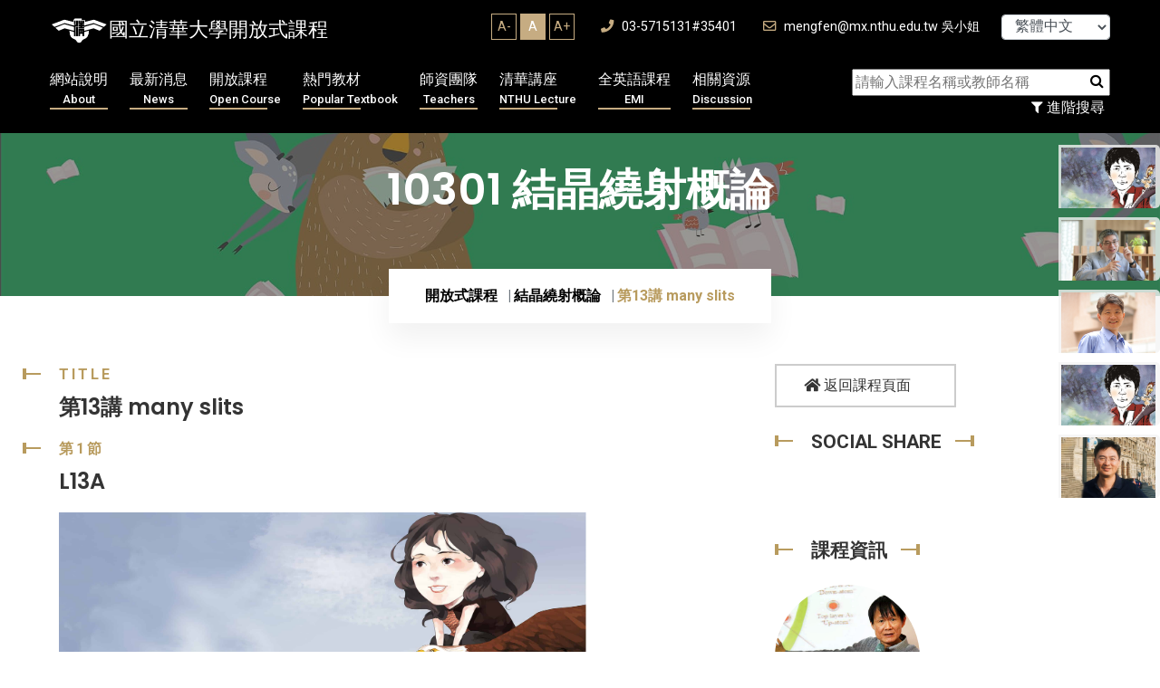

--- FILE ---
content_type: text/html; charset=UTF-8
request_url: https://ocw.nthu.edu.tw/ocw/index.php?page=currentUser
body_size: -75
content:
	 

149